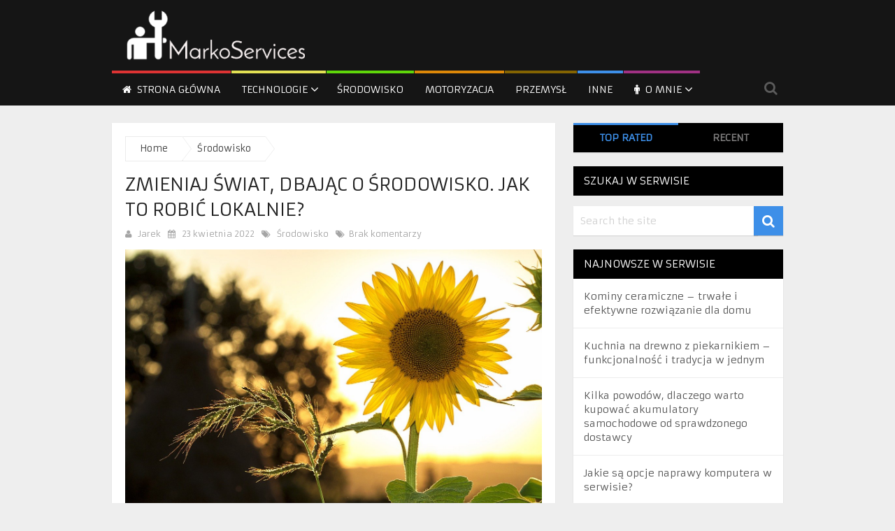

--- FILE ---
content_type: text/html; charset=UTF-8
request_url: https://markoservices.pl/zmieniaj-swiat-dbajac-o-srodowisko-jak-to-robic-lokalnie/
body_size: 17964
content:
<!DOCTYPE html>
<html class="no-js" lang="pl-PL">
<head>
	<meta name="google-site-verification" content="xYVm-An5XAM7pBl1SXPz1-tM9TOwmGnYPLxqGsucCTU" />
	<meta charset="UTF-8">
	<!-- Always force latest IE rendering engine (even in intranet) & Chrome Frame -->
	<!--[if IE ]>
	<meta http-equiv="X-UA-Compatible" content="IE=edge,chrome=1">
	<![endif]-->
	<link rel="profile" href="https://gmpg.org/xfn/11" />
				<meta name="viewport" content="width=device-width, initial-scale=1">
			<meta name="apple-mobile-web-app-capable" content="yes">
			<meta name="apple-mobile-web-app-status-bar-style" content="black">
				<link rel="pingback" href="https://markoservices.pl/xmlrpc.php" />
	<meta name='robots' content='index, follow, max-image-preview:large, max-snippet:-1, max-video-preview:-1' />
<script type="text/javascript">document.documentElement.className = document.documentElement.className.replace( /\bno-js\b/,'js' );</script>
	<!-- This site is optimized with the Yoast SEO plugin v26.8 - https://yoast.com/product/yoast-seo-wordpress/ -->
	<title>Zmieniaj świat, dbając o środowisko. Jak to robić lokalnie? | Technologia, motoryzacja... - okiem pasjonata</title>
	<link rel="canonical" href="https://markoservices.pl/zmieniaj-swiat-dbajac-o-srodowisko-jak-to-robic-lokalnie/" />
	<meta property="og:locale" content="pl_PL" />
	<meta property="og:type" content="article" />
	<meta property="og:title" content="Zmieniaj świat, dbając o środowisko. Jak to robić lokalnie? | Technologia, motoryzacja... - okiem pasjonata" />
	<meta property="og:description" content="W ostatnich latach coraz częściej słyszymy o konieczności wdrożenia rozwiązań, które zahamują zmiany klimatu. Zazwyczaj obejmują one systemowe rozwiązania dotyczące np. przemysłu, jednak, aby chronić klimat, niezbędne są również działania lokalne, obejmujące konkretne gminy czy miasta. W jaki sposób dbać o przyrodę w środowisku lokalnym? Aktywność samorządów lokalnych Dużą rolę w ochronie środowiska oraz adaptacji do zachodzących zmian klimatu odgrywają samorządy lokalne. Precyzyjne określenie potrzeb i kierunków działań jest bowiem możliwe dzięki znajomości lokalnych warunków przyrodniczych i infrastruktury, dzięki czemu stwarzane są możliwości do podejmowania prawidłowych rozwiązań. Wśród działań samorządowych, w których wiele jest obligatoryjnych dla władz lokalnych, możemy zaliczyć:" />
	<meta property="og:url" content="https://markoservices.pl/zmieniaj-swiat-dbajac-o-srodowisko-jak-to-robic-lokalnie/" />
	<meta property="og:site_name" content="Technologia, motoryzacja... - okiem pasjonata" />
	<meta property="article:published_time" content="2022-04-23T07:32:02+00:00" />
	<meta property="article:modified_time" content="2022-07-13T07:35:08+00:00" />
	<meta property="og:image" content="https://markoservices.pl/wp-content/uploads/2022/07/zmieniaj-swiat-dbajac-o-srodowisko-jak-to-robic-lokalnie.jpg" />
	<meta property="og:image:width" content="1280" />
	<meta property="og:image:height" content="853" />
	<meta property="og:image:type" content="image/jpeg" />
	<meta name="author" content="Jarek" />
	<meta name="twitter:card" content="summary_large_image" />
	<script type="application/ld+json" class="yoast-schema-graph">{"@context":"https://schema.org","@graph":[{"@type":"Article","@id":"https://markoservices.pl/zmieniaj-swiat-dbajac-o-srodowisko-jak-to-robic-lokalnie/#article","isPartOf":{"@id":"https://markoservices.pl/zmieniaj-swiat-dbajac-o-srodowisko-jak-to-robic-lokalnie/"},"author":{"name":"Jarek","@id":"https://markoservices.pl/#/schema/person/3e6412a5e0eb95279e6947663eac2c9e"},"headline":"Zmieniaj świat, dbając o środowisko. Jak to robić lokalnie?","datePublished":"2022-04-23T07:32:02+00:00","dateModified":"2022-07-13T07:35:08+00:00","mainEntityOfPage":{"@id":"https://markoservices.pl/zmieniaj-swiat-dbajac-o-srodowisko-jak-to-robic-lokalnie/"},"wordCount":984,"commentCount":0,"image":{"@id":"https://markoservices.pl/zmieniaj-swiat-dbajac-o-srodowisko-jak-to-robic-lokalnie/#primaryimage"},"thumbnailUrl":"https://markoservices.pl/wp-content/uploads/2022/07/zmieniaj-swiat-dbajac-o-srodowisko-jak-to-robic-lokalnie.jpg","articleSection":["Środowisko"],"inLanguage":"pl-PL","potentialAction":[{"@type":"CommentAction","name":"Comment","target":["https://markoservices.pl/zmieniaj-swiat-dbajac-o-srodowisko-jak-to-robic-lokalnie/#respond"]}]},{"@type":"WebPage","@id":"https://markoservices.pl/zmieniaj-swiat-dbajac-o-srodowisko-jak-to-robic-lokalnie/","url":"https://markoservices.pl/zmieniaj-swiat-dbajac-o-srodowisko-jak-to-robic-lokalnie/","name":"Zmieniaj świat, dbając o środowisko. Jak to robić lokalnie? | Technologia, motoryzacja... - okiem pasjonata","isPartOf":{"@id":"https://markoservices.pl/#website"},"primaryImageOfPage":{"@id":"https://markoservices.pl/zmieniaj-swiat-dbajac-o-srodowisko-jak-to-robic-lokalnie/#primaryimage"},"image":{"@id":"https://markoservices.pl/zmieniaj-swiat-dbajac-o-srodowisko-jak-to-robic-lokalnie/#primaryimage"},"thumbnailUrl":"https://markoservices.pl/wp-content/uploads/2022/07/zmieniaj-swiat-dbajac-o-srodowisko-jak-to-robic-lokalnie.jpg","datePublished":"2022-04-23T07:32:02+00:00","dateModified":"2022-07-13T07:35:08+00:00","author":{"@id":"https://markoservices.pl/#/schema/person/3e6412a5e0eb95279e6947663eac2c9e"},"breadcrumb":{"@id":"https://markoservices.pl/zmieniaj-swiat-dbajac-o-srodowisko-jak-to-robic-lokalnie/#breadcrumb"},"inLanguage":"pl-PL","potentialAction":[{"@type":"ReadAction","target":["https://markoservices.pl/zmieniaj-swiat-dbajac-o-srodowisko-jak-to-robic-lokalnie/"]}]},{"@type":"ImageObject","inLanguage":"pl-PL","@id":"https://markoservices.pl/zmieniaj-swiat-dbajac-o-srodowisko-jak-to-robic-lokalnie/#primaryimage","url":"https://markoservices.pl/wp-content/uploads/2022/07/zmieniaj-swiat-dbajac-o-srodowisko-jak-to-robic-lokalnie.jpg","contentUrl":"https://markoservices.pl/wp-content/uploads/2022/07/zmieniaj-swiat-dbajac-o-srodowisko-jak-to-robic-lokalnie.jpg","width":1280,"height":853,"caption":"dbanie o srodowisko"},{"@type":"BreadcrumbList","@id":"https://markoservices.pl/zmieniaj-swiat-dbajac-o-srodowisko-jak-to-robic-lokalnie/#breadcrumb","itemListElement":[{"@type":"ListItem","position":1,"name":"Strona główna","item":"https://markoservices.pl/"},{"@type":"ListItem","position":2,"name":"Zmieniaj świat, dbając o środowisko. Jak to robić lokalnie?"}]},{"@type":"WebSite","@id":"https://markoservices.pl/#website","url":"https://markoservices.pl/","name":"Technologia, motoryzacja... - okiem pasjonata","description":"Markoservices","potentialAction":[{"@type":"SearchAction","target":{"@type":"EntryPoint","urlTemplate":"https://markoservices.pl/?s={search_term_string}"},"query-input":{"@type":"PropertyValueSpecification","valueRequired":true,"valueName":"search_term_string"}}],"inLanguage":"pl-PL"},{"@type":"Person","@id":"https://markoservices.pl/#/schema/person/3e6412a5e0eb95279e6947663eac2c9e","name":"Jarek","image":{"@type":"ImageObject","inLanguage":"pl-PL","@id":"https://markoservices.pl/#/schema/person/image/","url":"https://secure.gravatar.com/avatar/1debe09f162dab96284ec3defe39994142d0996545a38df936b2a0b7cc830444?s=96&d=mm&r=g","contentUrl":"https://secure.gravatar.com/avatar/1debe09f162dab96284ec3defe39994142d0996545a38df936b2a0b7cc830444?s=96&d=mm&r=g","caption":"Jarek"},"description":"Pasjonat szeroko pojętej motoryzacji, techniki oraz informatyki. Z zamiłowania i powołania ekolog dbający o naturalne środowisko.","url":"https://markoservices.pl/author/jamaz/"}]}</script>
	<!-- / Yoast SEO plugin. -->


<link rel="alternate" type="application/rss+xml" title="Technologia, motoryzacja... - okiem pasjonata &raquo; Kanał z wpisami" href="https://markoservices.pl/feed/" />
<link rel="alternate" type="application/rss+xml" title="Technologia, motoryzacja... - okiem pasjonata &raquo; Kanał z komentarzami" href="https://markoservices.pl/comments/feed/" />
<link rel="alternate" type="application/rss+xml" title="Technologia, motoryzacja... - okiem pasjonata &raquo; Zmieniaj świat, dbając o środowisko. Jak to robić lokalnie? Kanał z komentarzami" href="https://markoservices.pl/zmieniaj-swiat-dbajac-o-srodowisko-jak-to-robic-lokalnie/feed/" />
<link rel="alternate" title="oEmbed (JSON)" type="application/json+oembed" href="https://markoservices.pl/wp-json/oembed/1.0/embed?url=https%3A%2F%2Fmarkoservices.pl%2Fzmieniaj-swiat-dbajac-o-srodowisko-jak-to-robic-lokalnie%2F" />
<link rel="alternate" title="oEmbed (XML)" type="text/xml+oembed" href="https://markoservices.pl/wp-json/oembed/1.0/embed?url=https%3A%2F%2Fmarkoservices.pl%2Fzmieniaj-swiat-dbajac-o-srodowisko-jak-to-robic-lokalnie%2F&#038;format=xml" />
		<!-- This site uses the Google Analytics by MonsterInsights plugin v9.11.1 - Using Analytics tracking - https://www.monsterinsights.com/ -->
		<!-- Note: MonsterInsights is not currently configured on this site. The site owner needs to authenticate with Google Analytics in the MonsterInsights settings panel. -->
					<!-- No tracking code set -->
				<!-- / Google Analytics by MonsterInsights -->
		<style id='wp-img-auto-sizes-contain-inline-css' type='text/css'>
img:is([sizes=auto i],[sizes^="auto," i]){contain-intrinsic-size:3000px 1500px}
/*# sourceURL=wp-img-auto-sizes-contain-inline-css */
</style>
<style id='wp-emoji-styles-inline-css' type='text/css'>

	img.wp-smiley, img.emoji {
		display: inline !important;
		border: none !important;
		box-shadow: none !important;
		height: 1em !important;
		width: 1em !important;
		margin: 0 0.07em !important;
		vertical-align: -0.1em !important;
		background: none !important;
		padding: 0 !important;
	}
/*# sourceURL=wp-emoji-styles-inline-css */
</style>
<style id='wp-block-library-inline-css' type='text/css'>
:root{--wp-block-synced-color:#7a00df;--wp-block-synced-color--rgb:122,0,223;--wp-bound-block-color:var(--wp-block-synced-color);--wp-editor-canvas-background:#ddd;--wp-admin-theme-color:#007cba;--wp-admin-theme-color--rgb:0,124,186;--wp-admin-theme-color-darker-10:#006ba1;--wp-admin-theme-color-darker-10--rgb:0,107,160.5;--wp-admin-theme-color-darker-20:#005a87;--wp-admin-theme-color-darker-20--rgb:0,90,135;--wp-admin-border-width-focus:2px}@media (min-resolution:192dpi){:root{--wp-admin-border-width-focus:1.5px}}.wp-element-button{cursor:pointer}:root .has-very-light-gray-background-color{background-color:#eee}:root .has-very-dark-gray-background-color{background-color:#313131}:root .has-very-light-gray-color{color:#eee}:root .has-very-dark-gray-color{color:#313131}:root .has-vivid-green-cyan-to-vivid-cyan-blue-gradient-background{background:linear-gradient(135deg,#00d084,#0693e3)}:root .has-purple-crush-gradient-background{background:linear-gradient(135deg,#34e2e4,#4721fb 50%,#ab1dfe)}:root .has-hazy-dawn-gradient-background{background:linear-gradient(135deg,#faaca8,#dad0ec)}:root .has-subdued-olive-gradient-background{background:linear-gradient(135deg,#fafae1,#67a671)}:root .has-atomic-cream-gradient-background{background:linear-gradient(135deg,#fdd79a,#004a59)}:root .has-nightshade-gradient-background{background:linear-gradient(135deg,#330968,#31cdcf)}:root .has-midnight-gradient-background{background:linear-gradient(135deg,#020381,#2874fc)}:root{--wp--preset--font-size--normal:16px;--wp--preset--font-size--huge:42px}.has-regular-font-size{font-size:1em}.has-larger-font-size{font-size:2.625em}.has-normal-font-size{font-size:var(--wp--preset--font-size--normal)}.has-huge-font-size{font-size:var(--wp--preset--font-size--huge)}.has-text-align-center{text-align:center}.has-text-align-left{text-align:left}.has-text-align-right{text-align:right}.has-fit-text{white-space:nowrap!important}#end-resizable-editor-section{display:none}.aligncenter{clear:both}.items-justified-left{justify-content:flex-start}.items-justified-center{justify-content:center}.items-justified-right{justify-content:flex-end}.items-justified-space-between{justify-content:space-between}.screen-reader-text{border:0;clip-path:inset(50%);height:1px;margin:-1px;overflow:hidden;padding:0;position:absolute;width:1px;word-wrap:normal!important}.screen-reader-text:focus{background-color:#ddd;clip-path:none;color:#444;display:block;font-size:1em;height:auto;left:5px;line-height:normal;padding:15px 23px 14px;text-decoration:none;top:5px;width:auto;z-index:100000}html :where(.has-border-color){border-style:solid}html :where([style*=border-top-color]){border-top-style:solid}html :where([style*=border-right-color]){border-right-style:solid}html :where([style*=border-bottom-color]){border-bottom-style:solid}html :where([style*=border-left-color]){border-left-style:solid}html :where([style*=border-width]){border-style:solid}html :where([style*=border-top-width]){border-top-style:solid}html :where([style*=border-right-width]){border-right-style:solid}html :where([style*=border-bottom-width]){border-bottom-style:solid}html :where([style*=border-left-width]){border-left-style:solid}html :where(img[class*=wp-image-]){height:auto;max-width:100%}:where(figure){margin:0 0 1em}html :where(.is-position-sticky){--wp-admin--admin-bar--position-offset:var(--wp-admin--admin-bar--height,0px)}@media screen and (max-width:600px){html :where(.is-position-sticky){--wp-admin--admin-bar--position-offset:0px}}

/*# sourceURL=wp-block-library-inline-css */
</style><style id='global-styles-inline-css' type='text/css'>
:root{--wp--preset--aspect-ratio--square: 1;--wp--preset--aspect-ratio--4-3: 4/3;--wp--preset--aspect-ratio--3-4: 3/4;--wp--preset--aspect-ratio--3-2: 3/2;--wp--preset--aspect-ratio--2-3: 2/3;--wp--preset--aspect-ratio--16-9: 16/9;--wp--preset--aspect-ratio--9-16: 9/16;--wp--preset--color--black: #000000;--wp--preset--color--cyan-bluish-gray: #abb8c3;--wp--preset--color--white: #ffffff;--wp--preset--color--pale-pink: #f78da7;--wp--preset--color--vivid-red: #cf2e2e;--wp--preset--color--luminous-vivid-orange: #ff6900;--wp--preset--color--luminous-vivid-amber: #fcb900;--wp--preset--color--light-green-cyan: #7bdcb5;--wp--preset--color--vivid-green-cyan: #00d084;--wp--preset--color--pale-cyan-blue: #8ed1fc;--wp--preset--color--vivid-cyan-blue: #0693e3;--wp--preset--color--vivid-purple: #9b51e0;--wp--preset--gradient--vivid-cyan-blue-to-vivid-purple: linear-gradient(135deg,rgb(6,147,227) 0%,rgb(155,81,224) 100%);--wp--preset--gradient--light-green-cyan-to-vivid-green-cyan: linear-gradient(135deg,rgb(122,220,180) 0%,rgb(0,208,130) 100%);--wp--preset--gradient--luminous-vivid-amber-to-luminous-vivid-orange: linear-gradient(135deg,rgb(252,185,0) 0%,rgb(255,105,0) 100%);--wp--preset--gradient--luminous-vivid-orange-to-vivid-red: linear-gradient(135deg,rgb(255,105,0) 0%,rgb(207,46,46) 100%);--wp--preset--gradient--very-light-gray-to-cyan-bluish-gray: linear-gradient(135deg,rgb(238,238,238) 0%,rgb(169,184,195) 100%);--wp--preset--gradient--cool-to-warm-spectrum: linear-gradient(135deg,rgb(74,234,220) 0%,rgb(151,120,209) 20%,rgb(207,42,186) 40%,rgb(238,44,130) 60%,rgb(251,105,98) 80%,rgb(254,248,76) 100%);--wp--preset--gradient--blush-light-purple: linear-gradient(135deg,rgb(255,206,236) 0%,rgb(152,150,240) 100%);--wp--preset--gradient--blush-bordeaux: linear-gradient(135deg,rgb(254,205,165) 0%,rgb(254,45,45) 50%,rgb(107,0,62) 100%);--wp--preset--gradient--luminous-dusk: linear-gradient(135deg,rgb(255,203,112) 0%,rgb(199,81,192) 50%,rgb(65,88,208) 100%);--wp--preset--gradient--pale-ocean: linear-gradient(135deg,rgb(255,245,203) 0%,rgb(182,227,212) 50%,rgb(51,167,181) 100%);--wp--preset--gradient--electric-grass: linear-gradient(135deg,rgb(202,248,128) 0%,rgb(113,206,126) 100%);--wp--preset--gradient--midnight: linear-gradient(135deg,rgb(2,3,129) 0%,rgb(40,116,252) 100%);--wp--preset--font-size--small: 13px;--wp--preset--font-size--medium: 20px;--wp--preset--font-size--large: 36px;--wp--preset--font-size--x-large: 42px;--wp--preset--spacing--20: 0.44rem;--wp--preset--spacing--30: 0.67rem;--wp--preset--spacing--40: 1rem;--wp--preset--spacing--50: 1.5rem;--wp--preset--spacing--60: 2.25rem;--wp--preset--spacing--70: 3.38rem;--wp--preset--spacing--80: 5.06rem;--wp--preset--shadow--natural: 6px 6px 9px rgba(0, 0, 0, 0.2);--wp--preset--shadow--deep: 12px 12px 50px rgba(0, 0, 0, 0.4);--wp--preset--shadow--sharp: 6px 6px 0px rgba(0, 0, 0, 0.2);--wp--preset--shadow--outlined: 6px 6px 0px -3px rgb(255, 255, 255), 6px 6px rgb(0, 0, 0);--wp--preset--shadow--crisp: 6px 6px 0px rgb(0, 0, 0);}:where(.is-layout-flex){gap: 0.5em;}:where(.is-layout-grid){gap: 0.5em;}body .is-layout-flex{display: flex;}.is-layout-flex{flex-wrap: wrap;align-items: center;}.is-layout-flex > :is(*, div){margin: 0;}body .is-layout-grid{display: grid;}.is-layout-grid > :is(*, div){margin: 0;}:where(.wp-block-columns.is-layout-flex){gap: 2em;}:where(.wp-block-columns.is-layout-grid){gap: 2em;}:where(.wp-block-post-template.is-layout-flex){gap: 1.25em;}:where(.wp-block-post-template.is-layout-grid){gap: 1.25em;}.has-black-color{color: var(--wp--preset--color--black) !important;}.has-cyan-bluish-gray-color{color: var(--wp--preset--color--cyan-bluish-gray) !important;}.has-white-color{color: var(--wp--preset--color--white) !important;}.has-pale-pink-color{color: var(--wp--preset--color--pale-pink) !important;}.has-vivid-red-color{color: var(--wp--preset--color--vivid-red) !important;}.has-luminous-vivid-orange-color{color: var(--wp--preset--color--luminous-vivid-orange) !important;}.has-luminous-vivid-amber-color{color: var(--wp--preset--color--luminous-vivid-amber) !important;}.has-light-green-cyan-color{color: var(--wp--preset--color--light-green-cyan) !important;}.has-vivid-green-cyan-color{color: var(--wp--preset--color--vivid-green-cyan) !important;}.has-pale-cyan-blue-color{color: var(--wp--preset--color--pale-cyan-blue) !important;}.has-vivid-cyan-blue-color{color: var(--wp--preset--color--vivid-cyan-blue) !important;}.has-vivid-purple-color{color: var(--wp--preset--color--vivid-purple) !important;}.has-black-background-color{background-color: var(--wp--preset--color--black) !important;}.has-cyan-bluish-gray-background-color{background-color: var(--wp--preset--color--cyan-bluish-gray) !important;}.has-white-background-color{background-color: var(--wp--preset--color--white) !important;}.has-pale-pink-background-color{background-color: var(--wp--preset--color--pale-pink) !important;}.has-vivid-red-background-color{background-color: var(--wp--preset--color--vivid-red) !important;}.has-luminous-vivid-orange-background-color{background-color: var(--wp--preset--color--luminous-vivid-orange) !important;}.has-luminous-vivid-amber-background-color{background-color: var(--wp--preset--color--luminous-vivid-amber) !important;}.has-light-green-cyan-background-color{background-color: var(--wp--preset--color--light-green-cyan) !important;}.has-vivid-green-cyan-background-color{background-color: var(--wp--preset--color--vivid-green-cyan) !important;}.has-pale-cyan-blue-background-color{background-color: var(--wp--preset--color--pale-cyan-blue) !important;}.has-vivid-cyan-blue-background-color{background-color: var(--wp--preset--color--vivid-cyan-blue) !important;}.has-vivid-purple-background-color{background-color: var(--wp--preset--color--vivid-purple) !important;}.has-black-border-color{border-color: var(--wp--preset--color--black) !important;}.has-cyan-bluish-gray-border-color{border-color: var(--wp--preset--color--cyan-bluish-gray) !important;}.has-white-border-color{border-color: var(--wp--preset--color--white) !important;}.has-pale-pink-border-color{border-color: var(--wp--preset--color--pale-pink) !important;}.has-vivid-red-border-color{border-color: var(--wp--preset--color--vivid-red) !important;}.has-luminous-vivid-orange-border-color{border-color: var(--wp--preset--color--luminous-vivid-orange) !important;}.has-luminous-vivid-amber-border-color{border-color: var(--wp--preset--color--luminous-vivid-amber) !important;}.has-light-green-cyan-border-color{border-color: var(--wp--preset--color--light-green-cyan) !important;}.has-vivid-green-cyan-border-color{border-color: var(--wp--preset--color--vivid-green-cyan) !important;}.has-pale-cyan-blue-border-color{border-color: var(--wp--preset--color--pale-cyan-blue) !important;}.has-vivid-cyan-blue-border-color{border-color: var(--wp--preset--color--vivid-cyan-blue) !important;}.has-vivid-purple-border-color{border-color: var(--wp--preset--color--vivid-purple) !important;}.has-vivid-cyan-blue-to-vivid-purple-gradient-background{background: var(--wp--preset--gradient--vivid-cyan-blue-to-vivid-purple) !important;}.has-light-green-cyan-to-vivid-green-cyan-gradient-background{background: var(--wp--preset--gradient--light-green-cyan-to-vivid-green-cyan) !important;}.has-luminous-vivid-amber-to-luminous-vivid-orange-gradient-background{background: var(--wp--preset--gradient--luminous-vivid-amber-to-luminous-vivid-orange) !important;}.has-luminous-vivid-orange-to-vivid-red-gradient-background{background: var(--wp--preset--gradient--luminous-vivid-orange-to-vivid-red) !important;}.has-very-light-gray-to-cyan-bluish-gray-gradient-background{background: var(--wp--preset--gradient--very-light-gray-to-cyan-bluish-gray) !important;}.has-cool-to-warm-spectrum-gradient-background{background: var(--wp--preset--gradient--cool-to-warm-spectrum) !important;}.has-blush-light-purple-gradient-background{background: var(--wp--preset--gradient--blush-light-purple) !important;}.has-blush-bordeaux-gradient-background{background: var(--wp--preset--gradient--blush-bordeaux) !important;}.has-luminous-dusk-gradient-background{background: var(--wp--preset--gradient--luminous-dusk) !important;}.has-pale-ocean-gradient-background{background: var(--wp--preset--gradient--pale-ocean) !important;}.has-electric-grass-gradient-background{background: var(--wp--preset--gradient--electric-grass) !important;}.has-midnight-gradient-background{background: var(--wp--preset--gradient--midnight) !important;}.has-small-font-size{font-size: var(--wp--preset--font-size--small) !important;}.has-medium-font-size{font-size: var(--wp--preset--font-size--medium) !important;}.has-large-font-size{font-size: var(--wp--preset--font-size--large) !important;}.has-x-large-font-size{font-size: var(--wp--preset--font-size--x-large) !important;}
/*# sourceURL=global-styles-inline-css */
</style>

<style id='classic-theme-styles-inline-css' type='text/css'>
/*! This file is auto-generated */
.wp-block-button__link{color:#fff;background-color:#32373c;border-radius:9999px;box-shadow:none;text-decoration:none;padding:calc(.667em + 2px) calc(1.333em + 2px);font-size:1.125em}.wp-block-file__button{background:#32373c;color:#fff;text-decoration:none}
/*# sourceURL=/wp-includes/css/classic-themes.min.css */
</style>
<link rel='stylesheet' id='cptch_stylesheet-css' href='https://markoservices.pl/wp-content/plugins/captcha/css/front_end_style.css?ver=4.4.5' type='text/css' media='all' />
<link rel='stylesheet' id='dashicons-css' href='https://markoservices.pl/wp-includes/css/dashicons.min.css?ver=6.9' type='text/css' media='all' />
<link rel='stylesheet' id='cptch_desktop_style-css' href='https://markoservices.pl/wp-content/plugins/captcha/css/desktop_style.css?ver=4.4.5' type='text/css' media='all' />
<link rel='stylesheet' id='wp_review-style-css' href='https://markoservices.pl/wp-content/plugins/wp-review/public/css/wp-review.css?ver=5.3.5' type='text/css' media='all' />
<link rel='stylesheet' id='magxp-stylesheet-css' href='https://markoservices.pl/wp-content/themes/mts_magxp/style.css?ver=6.9' type='text/css' media='all' />
<style id='magxp-stylesheet-inline-css' type='text/css'>

		body {background-color:#eeeeee;background-image:url(https://markoservices.pl/wp-content/themes/mts_magxp/images/nobg.png);}
		#site-header, .navigation ul ul li, .sticky-nav, .navigation.mobile-menu-wrapper {background: #151515}
		.footerTop{background-color:#0E0E0E;background-image:url(https://markoservices.pl/wp-content/themes/mts_magxp/images/nobg.png);}
		.footerBottom{background-color:#151515;background-image:url(https://markoservices.pl/wp-content/themes/mts_magxp/images/nobg.png);}
		.copyrights { background: #151515}
		.sidebar .widget h3 { background: #000000}
		.pace .pace-progress, #mobile-menu-wrapper ul li a:hover, .ball-pulse > div { background: #3d8fe8; }
		.postauthor h5, .single_post a, .textwidget a, .pnavigation2 a, .sidebar.c-4-12 a:hover, .copyrights a:hover, #site-footer .widget a:hover, .sidebar.c-4-12 a:hover, .related-posts a:hover, .reply a, .title a:hover, .post-info a:hover, #tabber .inside li a:hover, .readMore a, .fn a, a, a:hover, .footer-widgets h3, .widget .wp_review_tab_widget_content .tab_title.selected a, .widget .wpt_widget_content .tab_title.selected a, .latestPost .title a:hover, .navigation ul li a:hover, .mts-cart span a:hover, .slide-caption h2 a:hover, .slide-caption .post-info a:hover, #copyright-note a:hover, .single_post-img header .post-info a:hover, .search-top .ajax-search-results-container a:hover, .search-top .ajax-search-results-container a:hover, .featured-category-title a:hover, .widget .widget-slider .owl-item:hover .slide-caption h2, #site-footer .widget .widget-slider .owl-item:hover .slide-caption h2 { color:#3d8fe8; }
		a#pull, thead, #commentform input#submit, .contact-form input[type='submit'], #move-to-top:hover, #searchform .fa-search, .pagination a:hover, #tabber ul.tabs li a.selected, .tagcloud a, .navigation ul .sfHover a, .woocommerce a.button, .woocommerce-page a.button, .woocommerce button.button, .woocommerce-page button.button, .woocommerce input.button, .woocommerce-page input.button, .woocommerce #respond input#submit, .woocommerce-page #respond input#submit, .woocommerce #content input.button, .woocommerce-page #content input.button, .woocommerce .bypostauthor:after, #searchsubmit, .woocommerce nav.woocommerce-pagination ul li span.current, .woocommerce-page nav.woocommerce-pagination ul li span.current, .woocommerce #content nav.woocommerce-pagination ul li span.current, .woocommerce-page #content nav.woocommerce-pagination ul li span.current, .woocommerce nav.woocommerce-pagination ul li a:hover, .woocommerce-page nav.woocommerce-pagination ul li a:hover, .woocommerce #content nav.woocommerce-pagination ul li a:hover, .woocommerce-page #content nav.woocommerce-pagination ul li a:hover, .woocommerce nav.woocommerce-pagination ul li a:focus, .woocommerce-page nav.woocommerce-pagination ul li a:focus, .woocommerce #content nav.woocommerce-pagination ul li a:focus, .woocommerce-page #content nav.woocommerce-pagination ul li a:focus, .f-widget .social-profile-icons ul li a:hover, .widget .wp_review_tab_widget_content .tab_title.selected a:before, .widget .wpt_widget_content .tab_title.selected a:before, .widget .bar, .latestPost .inner-categories, #header .fa-search:hover, .currenttext, .page-numbers.current, .single .pagination a:hover .currenttext, #load-posts a, .single .pagination-single li a:hover, #header .fa-search.active, .latestPost-review-wrapper, .widget .wpt_widget_content #tags-tab-content ul li a, .woocommerce #content input.button.alt, .woocommerce #respond input#submit.alt, .woocommerce-page #content input.button.alt, .woocommerce-page #respond input#submit.alt, .widget_product_search input[type='submit'], .woocommerce-account .woocommerce-MyAccount-navigation li.is-active, .woocommerce #content input.button.alt, .woocommerce #respond input#submit.alt, .woocommerce a.button.alt, .woocommerce button.button.alt, .woocommerce input.button.alt, .woocommerce-page #content input.button.alt, .woocommerce-page #respond input#submit.alt, .woocommerce-page a.button.alt, .woocommerce-page button.button.alt, .woocommerce-page input.button.alt, .woocommerce-product-search button[type='submit'], .woocommerce .woocommerce-widget-layered-nav-dropdown__submit { background-color:#3d8fe8; color: #fff!important; }
		#header ul.sub-menu, .search-top .hideinput, #featured-thumbnail, .search-top #s, .search-top .ajax-search-results-container, #author:focus, #email:focus, #url:focus, #comment:focus {
		border-color: #3d8fe8; }
		.woocommerce .widget_price_filter .ui-slider .ui-slider-range { background-color:#3d8fe8!important; }
		.post-image{ border-color:#3d8fe8; }
		.secondary-navigation a{ border-top-color:#3d8fe8; }
		.breadcrumb a:hover{ color:#3d8fe8!important; }
		
		.shareit { top: 277px; left: auto; margin: 0 0 0 -130px; width: 90px; position: fixed; padding: 5px; border:none; border-right: 0; background: #fff; -moz-box-shadow: 0 1px 1px 0 rgba(0,0,0,0.1); -webkit-box-shadow: 0 1px 1px 0 rgba(0,0,0,0.1); box-shadow: 0 1px 1px 0 rgba(0,0,0,0.1); } .share-item {margin: 2px;} .ss-full-width .shareit { margin: 0 0 0 -140px; } .modern-share-item:last-child { margin-bottom: 0 }
		
		.bypostauthor {padding: 3%!important; background: #EEE; width: 94%!important;} .bypostauthor:after { content: "Author"; position: absolute; right: 0; top: 0; padding: 1px 10px; background: #818181; color: #FFF; }
		
		
		
			
/*# sourceURL=magxp-stylesheet-inline-css */
</style>
<link rel='stylesheet' id='owl-carousel-css' href='https://markoservices.pl/wp-content/themes/mts_magxp/css/owl.carousel.css' type='text/css' media='all' />
<link rel='stylesheet' id='fontawesome-css' href='https://markoservices.pl/wp-content/themes/mts_magxp/css/font-awesome.min.css?ver=6.9' type='text/css' media='all' />
<link rel='stylesheet' id='responsive-css' href='https://markoservices.pl/wp-content/themes/mts_magxp/css/responsive.css?ver=6.9' type='text/css' media='all' />
<script type="text/javascript" src="https://markoservices.pl/wp-includes/js/jquery/jquery.min.js?ver=3.7.1" id="jquery-core-js"></script>
<script type="text/javascript" src="https://markoservices.pl/wp-includes/js/jquery/jquery-migrate.min.js?ver=3.4.1" id="jquery-migrate-js"></script>
<link rel="https://api.w.org/" href="https://markoservices.pl/wp-json/" /><link rel="alternate" title="JSON" type="application/json" href="https://markoservices.pl/wp-json/wp/v2/posts/3590" /><link rel="EditURI" type="application/rsd+xml" title="RSD" href="https://markoservices.pl/xmlrpc.php?rsd" />
<meta name="generator" content="WordPress 6.9" />
<link rel='shortlink' href='https://markoservices.pl/?p=3590' />
<link href="//fonts.googleapis.com/css?family=Armata:normal&amp;subset=latin&display=swap" rel="stylesheet" type="text/css">
<style type="text/css">
#header h1 a, #header h2 a { font-family: 'Armata'; font-weight: normal; font-size: 24px; color: #fff; }
body { font-family: 'Armata'; font-weight: normal; font-size: 14px; color: #444444; }
.menu li, .menu li a { font-family: 'Armata'; font-weight: normal; font-size: 14px; color: #FFFFFF; }
.latestPost .title a { font-family: 'Armata'; font-weight: normal; font-size: 15px; color: #565656; }
.single-title { font-family: 'Armata'; font-weight: normal; font-size: 26px; color: #222222; }
#sidebars .widget { font-family: 'Armata'; font-weight: normal; font-size: 14px; color: #444444; }
.sidebar.c-4-12 a { font-family: 'Armata'; font-weight: normal; font-size: 14px; color: #565656; }
.footer-widgets h3 { font-family: 'Armata'; font-weight: normal; font-size: 20px; color: #3D8FE8; }
.f-widget a, footer .wpt_widget_content a, footer .wp_review_tab_widget_content a, footer .wpt_tab_widget_content a { font-family: 'Armata'; font-weight: normal; font-size: 14px; color: #7E7D7D; }
.footer-widgets, .f-widget .top-posts .comment_num, footer .meta, footer .twitter_time, footer .widget .wpt_widget_content .wpt-postmeta, footer .widget .wpt_comment_content, footer .widget .wpt_excerpt, footer .wp_review_tab_widget_content .wp-review-tab-postmeta { font-family: 'Armata'; font-weight: normal; font-size: 14px; color: #555555; }
.bottom-footer-widgets.footer-widgets h3 { font-family: 'Armata'; font-weight: normal; font-size: 20px; color: #3D8FE8; }
.bottom-footer-widgets .f-widget a, footer .bottom-footer-widgets .wpt_widget_content a, footer .bottom-footer-widgets .wp_review_tab_widget_content a, footer .bottom-footer-widgets .wpt_tab_widget_content a { font-family: 'Armata'; font-weight: normal; font-size: 14px; color: #7E7D7D; }
.bottom-footer-widgets.footer-widgets, .bottom-footer-widgets .f-widget .top-posts .comment_num, footer .bottom-footer-widgets .meta, footer .bottom-footer-widgets .twitter_time, footer .bottom-footer-widgets .widget .wpt_widget_content .wpt-postmeta, footer .bottom-footer-widgets .widget .wpt_comment_content, footer .bottom-footer-widgets .widget .wpt_excerpt, footer .bottom-footer-widgets .wp_review_tab_widget_content .wp-review-tab-postmeta { font-family: 'Armata'; font-weight: normal; font-size: 14px; color: #555555; }
#copyright-note, #copyright-note a { font-family: 'Armata'; font-weight: normal; font-size: 14px; color: #7e7d7d; }
h1 { font-family: 'Armata'; font-weight: normal; font-size: 28px; color: #222222; }
h2 { font-family: 'Armata'; font-weight: normal; font-size: 24px; color: #222222; }
h3 { font-family: 'Armata'; font-weight: normal; font-size: 22px; color: #222222; }
h4 { font-family: 'Armata'; font-weight: normal; font-size: 20px; color: #222222; }
h5 { font-family: 'Armata'; font-weight: normal; font-size: 18px; color: #222222; }
h6 { font-family: 'Armata'; font-weight: normal; font-size: 16px; color: #222222; }
</style>
<style type="text/css">.recentcomments a{display:inline !important;padding:0 !important;margin:0 !important;}</style><link rel='stylesheet' id='wpt_widget-css' href='https://markoservices.pl/wp-content/plugins/wp-tab-widget/css/wp-tab-widget.css?ver=6.9' type='text/css' media='all' />
</head>
<body data-rsssl=1 id="blog" class="wp-singular post-template-default single single-post postid-3590 single-format-standard wp-theme-mts_magxp main">
	<header id="site-header" role="banner" itemscope itemtype="http://schema.org/WPHeader">
					<div class="container">
				<div id="header">
					<div class="logo-wrap">
														<h2 id="logo" class="image-logo" itemprop="headline">
									<a href="https://markoservices.pl"><img src="https://markoservices.pl/wp-content/uploads/2015/03/MarkoServices-logo-1-300x93.png" alt="Technologia, motoryzacja... - okiem pasjonata"></a>
								</h2><!-- END #logo -->
													</div>
											<div id="secondary-navigation" class="secondary-navigation" role="navigation" itemscope itemtype="http://schema.org/SiteNavigationElement">
							<a href="#" id="pull" class="toggle-mobile-menu">Menu</a>
															<nav class="navigation clearfix mobile-menu-wrapper">
																			<ul id="menu-menu-1" class="menu clearfix"><li id="menu-item-5" class="menu-item menu-item-type-custom menu-item-object-custom menu-item-home"><a href="https://markoservices.pl/"> <style>#menu-item-5 a, .menu-item-5-megamenu, #menu-item-5 .sub-menu { border-color: #dd3333 !important; } 
	#menu-item-5 a:hover, #wpmm-megamenu.menu-item-5-megamenu a:hover, #wpmm-megamenu.menu-item-5-megamenu .wpmm-posts .wpmm-entry-title a:hover { color: #dd3333 !important; }</style><i class="fa fa-home"></i> Strona główna</a></li>
<li id="menu-item-59" class="menu-item menu-item-type-taxonomy menu-item-object-category menu-item-has-children"><a href="https://markoservices.pl/category/technologie/"> <style>#menu-item-59 a, .menu-item-59-megamenu, #menu-item-59 .sub-menu { border-color: #e2e053 !important; } 
	#menu-item-59 a:hover, #wpmm-megamenu.menu-item-59-megamenu a:hover, #wpmm-megamenu.menu-item-59-megamenu .wpmm-posts .wpmm-entry-title a:hover { color: #e2e053 !important; }</style>Technologie</a>
<ul class="sub-menu">
	<li id="menu-item-61" class="menu-item menu-item-type-taxonomy menu-item-object-category"><a href="https://markoservices.pl/category/it/"> <style>#menu-item-61 a, .menu-item-61-megamenu, #menu-item-61 .sub-menu { border-color: #00d6c0 !important; } 
	#menu-item-61 a:hover, #wpmm-megamenu.menu-item-61-megamenu a:hover, #wpmm-megamenu.menu-item-61-megamenu .wpmm-posts .wpmm-entry-title a:hover { color: #00d6c0 !important; }</style>IT</a></li>
</ul>
</li>
<li id="menu-item-60" class="menu-item menu-item-type-taxonomy menu-item-object-category current-post-ancestor current-menu-parent current-post-parent"><a href="https://markoservices.pl/category/srodowisko/"> <style>#menu-item-60 a, .menu-item-60-megamenu, #menu-item-60 .sub-menu { border-color: #5fd60a !important; } 
	#menu-item-60 a:hover, #wpmm-megamenu.menu-item-60-megamenu a:hover, #wpmm-megamenu.menu-item-60-megamenu .wpmm-posts .wpmm-entry-title a:hover { color: #5fd60a !important; }</style>Środowisko</a></li>
<li id="menu-item-62" class="menu-item menu-item-type-taxonomy menu-item-object-category"><a href="https://markoservices.pl/category/motoryzacja/"> <style>#menu-item-62 a, .menu-item-62-megamenu, #menu-item-62 .sub-menu { border-color: #dd8808 !important; } 
	#menu-item-62 a:hover, #wpmm-megamenu.menu-item-62-megamenu a:hover, #wpmm-megamenu.menu-item-62-megamenu .wpmm-posts .wpmm-entry-title a:hover { color: #dd8808 !important; }</style>Motoryzacja</a></li>
<li id="menu-item-109" class="menu-item menu-item-type-taxonomy menu-item-object-category"><a href="https://markoservices.pl/category/przemysl/"> <style>#menu-item-109 a, .menu-item-109-megamenu, #menu-item-109 .sub-menu { border-color: #846402 !important; } 
	#menu-item-109 a:hover, #wpmm-megamenu.menu-item-109-megamenu a:hover, #wpmm-megamenu.menu-item-109-megamenu .wpmm-posts .wpmm-entry-title a:hover { color: #846402 !important; }</style>Przemysł</a></li>
<li id="menu-item-256" class="menu-item menu-item-type-taxonomy menu-item-object-category"><a href="https://markoservices.pl/category/inne/"> <style>#menu-item-256 a, .menu-item-256-megamenu, #menu-item-256 .sub-menu { border-color:  !important; } 
	#menu-item-256 a:hover, #wpmm-megamenu.menu-item-256-megamenu a:hover, #wpmm-megamenu.menu-item-256-megamenu .wpmm-posts .wpmm-entry-title a:hover { color:  !important; }</style>Inne</a></li>
<li id="menu-item-6" class="menu-item menu-item-type-post_type menu-item-object-page menu-item-has-children"><a href="https://markoservices.pl/o-mnie/"> <style>#menu-item-6 a, .menu-item-6-megamenu, #menu-item-6 .sub-menu { border-color: #a03183 !important; } 
	#menu-item-6 a:hover, #wpmm-megamenu.menu-item-6-megamenu a:hover, #wpmm-megamenu.menu-item-6-megamenu .wpmm-posts .wpmm-entry-title a:hover { color: #a03183 !important; }</style><i class="fa fa-male"></i> O mnie</a>
<ul class="sub-menu">
	<li id="menu-item-10" class="menu-item menu-item-type-post_type menu-item-object-page"><a href="https://markoservices.pl/kontakt/"> <style>#menu-item-10 a, .menu-item-10-megamenu, #menu-item-10 .sub-menu { border-color: #1e73be !important; } 
	#menu-item-10 a:hover, #wpmm-megamenu.menu-item-10-megamenu a:hover, #wpmm-megamenu.menu-item-10-megamenu .wpmm-posts .wpmm-entry-title a:hover { color: #1e73be !important; }</style><i class="fa fa-envelope"></i> Kontakt</a></li>
</ul>
</li>
</ul>																	</nav>
													</div>
												<form class="search-top search-form" action="https://markoservices.pl" method="get">
							<input class="hideinput" name="s" id="s" type="search" placeholder="Search the Site..." autocomplete="off" x-webkit-speech="x-webkit-speech" /><a href="#" class="fa fa-search"></a>
						</form>
															</div><!-- #header-->
			</div><!--.container-->
				</header>
	<div class="main-container">
		<div id="page" class="single clearfix">
						<article class="article">
				<div id="content_box" >
											<div id="post-3590" class="g post post-3590 type-post status-publish format-standard has-post-thumbnail hentry category-srodowisko has_thumb">
							<div class="single_post">
	<div class="breadcrumb" itemscope itemtype="https://schema.org/BreadcrumbList"><div itemprop="itemListElement" itemscope
	      itemtype="https://schema.org/ListItem" class="root"><a href="https://markoservices.pl" itemprop="item"><span itemprop="name">Home</span><meta itemprop="position" content="1" /></a><span class="arrow"></span></div><div itemprop="itemListElement" itemscope
				      itemtype="https://schema.org/ListItem"><a href="https://markoservices.pl/category/srodowisko/" itemprop="item"><span itemprop="name">Środowisko</span><meta itemprop="position" content="2" /></a><span class="arrow"></span></div></div>	<header>
		<h1 class="title single-title entry-title">Zmieniaj świat, dbając o środowisko. Jak to robić lokalnie?</h1>
					<div class="post-info">
								<span class="theauthor">
					<i class="fa fa-user"></i>&nbsp;					<span><a href="https://markoservices.pl/author/jamaz/" title="Wpisy od Jarek" rel="author">Jarek</a></span>
				</span>
								<span class="thetime updated">
					<i class="fa fa-calendar"></i>&nbsp;					<span>23 kwietnia 2022</span>
				</span>
								<span class="thecategory">
					<i class="fa fa-tags"></i>&nbsp;					<a href="https://markoservices.pl/category/srodowisko/" title="View all posts in Środowisko">Środowisko</a></span>
								<span class="thecomment"><a href="https://markoservices.pl/zmieniaj-swiat-dbajac-o-srodowisko-jak-to-robic-lokalnie/#respond" itemprop="interactionCount">
				<i class="fa fa-tags"></i>&nbsp;Brak komentarzy				</a></span>
							</div>
				</header><!--.headline_area-->
	<div class="post-single-content box mark-links entry-content">
				<div class="thecontent">
			<p><a href="https://markoservices.pl/wp-content/uploads/2022/07/zmieniaj-swiat-dbajac-o-srodowisko-jak-to-robic-lokalnie.jpg"><img fetchpriority="high" decoding="async" class="aligncenter wp-image-3593 size-full" src="https://markoservices.pl/wp-content/uploads/2022/07/zmieniaj-swiat-dbajac-o-srodowisko-jak-to-robic-lokalnie.jpg" alt="dbanie o srodowisko" width="1280" height="853" srcset="https://markoservices.pl/wp-content/uploads/2022/07/zmieniaj-swiat-dbajac-o-srodowisko-jak-to-robic-lokalnie.jpg 1280w, https://markoservices.pl/wp-content/uploads/2022/07/zmieniaj-swiat-dbajac-o-srodowisko-jak-to-robic-lokalnie-300x200.jpg 300w, https://markoservices.pl/wp-content/uploads/2022/07/zmieniaj-swiat-dbajac-o-srodowisko-jak-to-robic-lokalnie-1024x682.jpg 1024w, https://markoservices.pl/wp-content/uploads/2022/07/zmieniaj-swiat-dbajac-o-srodowisko-jak-to-robic-lokalnie-768x512.jpg 768w" sizes="(max-width: 1280px) 100vw, 1280px" /></a></p>
<p style="text-align: justify;"><strong>W ostatnich latach coraz częściej słyszymy o konieczności wdrożenia rozwiązań, które zahamują zmiany klimatu. Zazwyczaj obejmują one systemowe rozwiązania dotyczące np. przemysłu, jednak, aby chronić klimat, niezbędne są również działania lokalne, obejmujące konkretne gminy czy miasta. W jaki sposób dbać o przyrodę w środowisku lokalnym?</strong><span id="more-3590"></span></p>
<h2 style="text-align: left;"><strong>Aktywność samorządów lokalnych</strong></h2>
<p style="text-align: justify;">Dużą rolę w ochronie środowiska oraz adaptacji do zachodzących zmian klimatu odgrywają samorządy lokalne. Precyzyjne określenie potrzeb i kierunków działań jest bowiem możliwe dzięki znajomości lokalnych warunków przyrodniczych i infrastruktury, dzięki czemu stwarzane są możliwości do podejmowania prawidłowych rozwiązań. Wśród działań samorządowych, w których wiele jest obligatoryjnych dla władz lokalnych, możemy zaliczyć:</p>
<ol style="text-align: justify;">
<li>Budowę, urządzeń do odzysku lub unieszkodliwiania odpadów komunalnych.</li>
<li>Uruchomienie punktów selektywnej zbiórki odpadów.</li>
<li>Uchwalenie gminnych dokumentów dotyczących ochrony środowiska i egzekwowanie ich respektowania przez osoby fizyczne, firmy i instytucje.</li>
<li>Tworzenie użytków zielonych i ich pielęgnacja.</li>
<li>Wykorzystanie odnawialnych źródeł energii, prowadzenie retencji wodnej oraz zachęcanie mieszkańców do wdrażania tych rozwiązań we własnych gospodarstwach domowych.</li>
<li>Uchwalenie budżetu na działalność proekologiczną.</li>
<li>Edukowanie mieszkańców nt. konieczności ochrony klimatu.</li>
</ol>
<h2 style="text-align: left;"><strong>Lokalne działania na rzecz ochrony klimatu</strong></h2>
<p style="text-align: justify;">Jednak działania lokalne na rzecz ochrony środowiska to nie tylko kwestie związane z rozwiązaniami wdrażanymi przed samorządy. Bardzo ważne jest również podejmowanie inicjatyw oddolnych przez obywateli, którzy zaproponują, a następnie wdrożą je u swoich sąsiadów zamieszkujących np. tę samą ulicę. Wśród kroków, które można podjąć w tym celu, należy wymienić m.in.:</p>
<ol style="text-align: justify;">
<li><strong>Zainicjowanie i realizacja inspirujących spotkań dla lokalnej społeczności</strong> z osobami, które na co dzień propagują postawy przyczyniające się do ochrony klimatu. Mogą być to zarówno osoby znane i popularne, które zgodzą się na przyjazd do danego ośrodka, jak i np. działacze samorządowi, którzy opowiedzą mieszkańcom o swojej pracy, podejmowanych krokach i zachęcą do włączania się w dane inicjatywy.</li>
<li><strong>Podejmowanie dyskusji i wdrażanie w życie pomysłów przyczyniających się do ochrony klimatu</strong> – w wielu miastach regularnie odbywają się spotkania np. wspólnot mieszkaniowych, podczas których poruszane są ważne wątki dla lokalnych mieszkańców. Ważnym punktem tych spotkań może być np. dyskusja nt. dbania o środowisko i klimat w obrębie wspólnoty.</li>
</ol>
<p style="text-align: justify;">Warto zaznaczyć, że osoby, które swoimi działaniami inspirują innych do ochrony klimatu i środowiska są doceniane również przez Ministerstwo Klimatu i Środowiska. W ubiegłym roku odbyła się pierwsza odsłona konkursu „Klimatyczny Człowiek Roku”, w której nagradzano i doceniano prospołeczne zaangażowanie we wdrażanie ekologicznych inicjatyw. Laureaci nie tylko samodzielnie przyczyniają się do ochrony środowiska naturalnego, ale również zachęcają do aktywności bliższe i dalsze otoczenie.</p>
<h2 style="text-align: left;"><strong>Jak jeszcze lokalnie mogę chronić środowisko?</strong></h2>
<p style="text-align: justify;">Inspirowanie lokalnych społeczności i wdrażanie pomysłów na ochronę to wciąż nie wszystko. Zmiany powinniśmy zacząć od samych siebie, aby stać się zarówno dla naszych rodzin, przyjaciół, jak i sąsiadów przykładem przeniesienia teorii do praktyki. Co możemy zrobić dla klimatu w naszych domach lub miejscach pracy?</p>
<ol style="text-align: justify;">
<li><strong>Rozmawiajmy w gronie najbliższych o konieczności i sposobach ochrony klimatu</strong>. Warto przede wszystkim uświadamiać najmłodszych o roli indywidualnych działań na rzecz ochrony klimatu. Naukę najlepiej wspierać praktyką – np. podczas mycia zębów pokażmy dzieciom, że w trakcie szczotkowania, kran powinien być zakręcony lub gdy wychodzisz z pomieszczenia, informuj swoje pociechy o konieczności wyłączenia światła czy telewizora.</li>
<li>Jeżeli jesteś nauczycielem, <strong>zachęcaj swoich podopiecznych do proekologicznej aktywności</strong>. Uczniowie mogą m.in. włączyć się w coroczną akcję „Sprzątanie świata”. W przypadku szkół podstawowych warto skorzystać również z pakietów edukacyjnych przygotowanych przez Ministerstwo Klimatu i Środowiska, które wzbogacą i uatrakcyjnią lekcje związane z ochroną środowiska. Pakiety można znaleźć na stronie www – LINK.</li>
<li><strong>Segreguj odpady i zachęcaj do tego domowników</strong> – warto w kuchni wygospodarować miejsce na pojemniki, które ułatwią nam podział odpadów na: metale, papier, bio i zmieszane. Warto również zapoznać się z regułami dotyczącymi poszczególnych pojemników, tak, aby być przygotowanym na ewentualne pytania np. naszych dzieci. Wszystkie reguły można odnaleźć na stronie internetowej www.naszesmieci.pl.</li>
<li><strong>Rozsądnie planuj i dokonuj zakupów </strong>– racjonalne zakupy, choć na pierwszy rzut oka trudno utożsamiać je z dbaniem o klimat, również zaliczają się do tych działań. Warto bowiem zaznaczyć, że do wytwarzania wszystkich produktów niezbędna jest… woda. Przyczyniając się do marnowania żywności, pośrednio doprowadzamy do zużywania zasobów wody, które zostały w procesie produkcyjnym wykorzystane niepotrzebnie. Warto o tych zależnościach poinformować również naszych najbliższych.</li>
</ol>
<p style="text-align: justify;">Ważne jest także budowanie wiedzy i świadomości społecznej nt. zmian klimatu i konsekwencji z nimi związanych. Zadanie to powinny spełniać zarówno podmioty rządowe (np. poprzez kampanie klimatyczne i edukacyjne, takie jak kampania Ministerstwa Klimatu i Środowiska „Nasz Klimat”), jak i przedstawiciele władzy lokalnej, liderzy opinii oraz szkoły.</p>
<p style="text-align: justify;">Lokalne działania dotyczące ochrony klimatu obejmują kilka istotnych obszarów – aktywność samorządów, środowisko pracy czy nauki – w którym na co dzień funkcjonujemy. Dlatego działanie proekologiczne w każdym z nich jest tak ważne – przynosi bowiem wiele korzyści związane ze środowiskiem. Ochrona klimatu jest bardzo prosta, a zmiany warto zacząć od nas samych – w swoim najbliższym środowisku, bo Klimat Tworzą Ludzie.</p>
		</div>
			</div><!--.post-single-content-->
</div><!--.single_post-->

<div class="postauthor">
	<h4>About The Author</h4>
	<div class="author-info">
		<img alt='' src='https://secure.gravatar.com/avatar/1debe09f162dab96284ec3defe39994142d0996545a38df936b2a0b7cc830444?s=100&#038;d=mm&#038;r=g' srcset='https://secure.gravatar.com/avatar/1debe09f162dab96284ec3defe39994142d0996545a38df936b2a0b7cc830444?s=200&#038;d=mm&#038;r=g 2x' class='avatar avatar-100 photo' height='100' width='100' decoding='async'/>		<h5 class="vcard"><a href="https://markoservices.pl/author/jamaz/" class="fn">Jarek</a></h5>
		<p>Pasjonat szeroko pojętej motoryzacji, techniki oraz informatyki. 
Z zamiłowania i powołania ekolog dbający o naturalne środowisko.</p>
	</div>
</div><div class="related-posts"><h4>Related Posts</h4>					<article class="latestPost excerpt  ">
						<div class="featured-wrap clearfix">
							<a href="https://markoservices.pl/rosliny-doniczkowe-dla-posiadaczy-kota/" title="Rośliny doniczkowe dla posiadaczy kota" class="post-image post-image-left">
								<div class="featured-thumbnail"><img width="203" height="135" src="https://markoservices.pl/wp-content/uploads/2018/07/rośliny-doniczkowe.jpg" class="attachment-magxp-featured size-magxp-featured wp-post-image" alt="Rośliny doniczkowe dla posiadaczy kota" title="Rośliny doniczkowe dla posiadaczy kota" loading="lazy" decoding="async" srcset="https://markoservices.pl/wp-content/uploads/2018/07/rośliny-doniczkowe.jpg 864w, https://markoservices.pl/wp-content/uploads/2018/07/rośliny-doniczkowe-300x200.jpg 300w, https://markoservices.pl/wp-content/uploads/2018/07/rośliny-doniczkowe-768x511.jpg 768w" sizes="auto, (max-width: 203px) 100vw, 203px" /></div>							</a>
															<div class="inner-categories"><a href="https://markoservices.pl/category/srodowisko/" title="View all posts in Środowisko">Środowisko</a></div>
														</div>
						<header>
							<h2 class="title front-view-title">
								<a href="https://markoservices.pl/rosliny-doniczkowe-dla-posiadaczy-kota/" title="Rośliny doniczkowe dla posiadaczy kota">
									Rośliny doniczkowe dla posiadaczy kota								</a>
							</h2>
									<div class="post-info">
								<span class="theauthor">By<span>&nbsp;<a href="https://markoservices.pl/author/patrycja/" title="Wpisy od Patrycja" rel="author">Patrycja</a></span></span>
								<span class="thetime updated"><span>20 lipca 2018</span></span>
							</div>
									</header>
					</article><!--.post.excerpt-->
										<article class="latestPost excerpt  ">
						<div class="featured-wrap clearfix">
							<a href="https://markoservices.pl/wakacje-za-pasem-sprawdz-jak-bezpiecznie-wypoczac-i-zadbac-o-przyrode/" title="Wakacje za pasem. Sprawdź, jak bezpiecznie wypocząć i zadbać o przyrodę" class="post-image post-image-left">
								<div class="featured-thumbnail"><img width="203" height="150" src="https://markoservices.pl/wp-content/uploads/2022/07/wakacje-za-pasem-sprawdz-jak-bezpiecznie-wypoczac-i-zadbac-o-przyrode-203x150.jpg" class="attachment-magxp-featured size-magxp-featured wp-post-image" alt="Wakacje za pasem. Sprawdź, jak bezpiecznie wypocząć i zadbać o przyrodę" title="Wakacje za pasem. Sprawdź, jak bezpiecznie wypocząć i zadbać o przyrodę" loading="lazy" decoding="async" /></div>							</a>
															<div class="inner-categories"><a href="https://markoservices.pl/category/srodowisko/" title="View all posts in Środowisko">Środowisko</a></div>
														</div>
						<header>
							<h2 class="title front-view-title">
								<a href="https://markoservices.pl/wakacje-za-pasem-sprawdz-jak-bezpiecznie-wypoczac-i-zadbac-o-przyrode/" title="Wakacje za pasem. Sprawdź, jak bezpiecznie wypocząć i zadbać o przyrodę">
									Wakacje za pasem. Sprawdź, jak bezpiecznie ...								</a>
							</h2>
									<div class="post-info">
								<span class="theauthor">By<span>&nbsp;<a href="https://markoservices.pl/author/jamaz/" title="Wpisy od Jarek" rel="author">Jarek</a></span></span>
								<span class="thetime updated"><span>29 maja 2022</span></span>
							</div>
									</header>
					</article><!--.post.excerpt-->
										<article class="latestPost excerpt  last">
						<div class="featured-wrap clearfix">
							<a href="https://markoservices.pl/eko-wakacje-czyli-jak-dbac-o-srodowisko-podczas-wakacji/" title="Eko wakacje, czyli jak dbać o środowisko podczas wakacji?" class="post-image post-image-left">
								<div class="featured-thumbnail"><img width="203" height="150" src="https://markoservices.pl/wp-content/uploads/2022/07/eko-wakacje-czyli-jak-dbac-o-srodowisko-podczas-wakacji-203x150.jpg" class="attachment-magxp-featured size-magxp-featured wp-post-image" alt="Eko wakacje, czyli jak dbać o środowisko podczas wakacji?" title="Eko wakacje, czyli jak dbać o środowisko podczas wakacji?" loading="lazy" decoding="async" /></div>							</a>
															<div class="inner-categories"><a href="https://markoservices.pl/category/srodowisko/" title="View all posts in Środowisko">Środowisko</a></div>
														</div>
						<header>
							<h2 class="title front-view-title">
								<a href="https://markoservices.pl/eko-wakacje-czyli-jak-dbac-o-srodowisko-podczas-wakacji/" title="Eko wakacje, czyli jak dbać o środowisko podczas wakacji?">
									Eko wakacje, czyli jak dbać o ...								</a>
							</h2>
									<div class="post-info">
								<span class="theauthor">By<span>&nbsp;<a href="https://markoservices.pl/author/jamaz/" title="Wpisy od Jarek" rel="author">Jarek</a></span></span>
								<span class="thetime updated"><span>13 maja 2022</span></span>
							</div>
									</header>
					</article><!--.post.excerpt-->
					</div>
						</div><!--.g post-->
						
	<div id="commentsAdd">
		<div id="respond" class="box m-t-6">
				<div id="respond" class="comment-respond">
		<h4 class="section-title">Leave a Reply <small><a rel="nofollow" id="cancel-comment-reply-link" href="/zmieniaj-swiat-dbajac-o-srodowisko-jak-to-robic-lokalnie/#respond" style="display:none;">Cancel Reply</a></small></h4><p class="must-log-in">Musisz się <a href="https://markoservices.pl/wp-login.php?redirect_to=https%3A%2F%2Fmarkoservices.pl%2Fzmieniaj-swiat-dbajac-o-srodowisko-jak-to-robic-lokalnie%2F">zalogować</a>, aby móc dodać komentarz.</p>	</div><!-- #respond -->
			</div>

	</div>
									</div>
			</article>
				<aside class="sidebar c-4-12" role="complementary" itemscope itemtype="http://schema.org/WPSideBar">
		<div id="sidebars" class="g">
			<div class="sidebar">
						<div id="wp_review_tab_widget-2" class="widget widget_wp_review_tab">		<div class="wp_review_tab_widget_content" id="wp_review_tab_widget-2_content">
			<ul class="wp-review-tabs has-2-tabs">
															<li class="tab_title"><a href="#" id="toprated-tab">Top Rated</a></li>
																				<li class="tab_title"><a href="#" id="recent-tab">Recent</a></li>
																														</ul> <!--end .tabs-->
			<div class="clear"></div>
			<div class="inside">
									<div id="toprated-tab-content" class="tab-content">
					</div> <!--end #toprated-tab-content-->
													<div id="recent-tab-content" class="tab-content">
					</div> <!--end #recent-tab-content-->
																				<div class="clear"></div>
			</div> <!--end .inside -->
			<div class="clear"></div>
		</div><!--end #tabber -->
				<script type="text/javascript">
			jQuery(function( $) {
				$( '#wp_review_tab_widget-2_content' ).data( 'args', {"title":"","review_type":"any","allow_pagination":"1","post_num":"5","title_length":"15","thumb_size":"small","show_date":"1","custom_reviews":"","current_post_id":3590});
			});
		</script>
		</div><div id="search-2" class="widget widget_search"><h3 class="widget-title">Szukaj w serwisie</h3><form method="get" id="searchform" class="search-form" action="https://markoservices.pl" _lpchecked="1">
	<fieldset>
		<input type="search" name="s" id="s" value="" placeholder="Search the site"  />
		<input id="search-image" class="sbutton" type="submit" value="" />
		<i class="fa fa-search"></i>
	</fieldset>
</form>
</div>
		<div id="recent-posts-2" class="widget widget_recent_entries">
		<h3 class="widget-title">Najnowsze w serwisie</h3>
		<ul>
											<li>
					<a href="https://markoservices.pl/kominy-ceramiczne-trwale-i-efektywne-rozwiazanie-dla-domu/">Kominy ceramiczne – trwałe i efektywne rozwiązanie dla domu</a>
									</li>
											<li>
					<a href="https://markoservices.pl/kuchnia-na-drewno-z-piekarnikiem-funkcjonalnosc-i-tradycja-w-jednym/">Kuchnia na drewno z piekarnikiem – funkcjonalność i tradycja w jednym</a>
									</li>
											<li>
					<a href="https://markoservices.pl/kilka-powodow-dlaczego-warto-kupowac-akumulatory-samochodowe-od-sprawdzonego-dostawcy/">Kilka powodów, dlaczego warto kupować akumulatory samochodowe od sprawdzonego dostawcy</a>
									</li>
											<li>
					<a href="https://markoservices.pl/jakie-sa-opcje-naprawy-komputera-w-serwisie/">Jakie są opcje naprawy komputera w serwisie?</a>
									</li>
											<li>
					<a href="https://markoservices.pl/jakie-sa-roznice-miedzy-regeneracja-a-naprawa-rozdzielaczy-hydraulicznych/">Jakie są różnice między regeneracją a naprawą rozdzielaczy hydraulicznych?</a>
									</li>
											<li>
					<a href="https://markoservices.pl/jak-zabezpieczyc-maszyny-przed-uszkodzeniem-podczas-relokacji/">Jak zabezpieczyć maszyny przed uszkodzeniem podczas relokacji?</a>
									</li>
					</ul>

		</div><div id="recent-comments-2" class="widget widget_recent_comments"><h3 class="widget-title">Najnowsze komentarze</h3><ul id="recentcomments"><li class="recentcomments"><span class="comment-author-link"><a href="https://polski-facet.pl/dlaczego-warto-inwestowac-w-fotowoltaike/" class="url" rel="ugc external nofollow">Dlaczego warto inwestować w fotowoltaikę? - Polski Facet</a></span> - <a href="https://markoservices.pl/co-warto-wiedziec-o-fotowoltaice-w-2024-roku/#comment-215">Co warto wiedzieć o fotowoltaice w 2024 roku?</a></li><li class="recentcomments"><span class="comment-author-link"><a href="https://newsy24.eu/ubrania-robocze-jakie-powinny-miec-cechy/" class="url" rel="ugc external nofollow">Ubrania robocze. Jakie powinny mieć cechy? - Newsy24.eu</a></span> - <a href="https://markoservices.pl/odziez-ochronna-dlaczego-jest-tak-istotna-w-pracy/#comment-196">Odzież ochronna. Dlaczego jest tak istotna w pracy?</a></li><li class="recentcomments"><span class="comment-author-link"><a href="https://unless.pl/retarder-jako-podstawowe-wyposazenie-samochodu-ciezarowego-jakie-przynosi-korzysci/motoryzacja/" class="url" rel="ugc external nofollow">Retarder jako podstawowe wyposażenie samochodu ciężarowego. Jakie przynosi korzyści? | unless.pl</a></span> - <a href="https://markoservices.pl/retarder-co-to-jest-i-jakie-sa-jego-najwieksze-zalety-uzytkowania/#comment-195">Retarder – co to jest i jakie są jego największe zalety użytkowania?</a></li><li class="recentcomments"><span class="comment-author-link"><a href="https://dziennikinfo.pl/czym-sa-falowniki-i-do-czego-sluza-w-przemysle/" class="url" rel="ugc external nofollow">Czym są falowniki i do czego służą w przemyśle? - DziennikINFO</a></span> - <a href="https://markoservices.pl/motoreduktor-co-to-takiego-i-jakie-ma-zastosowanie/#comment-194">Motoreduktor. Co to takiego i jakie ma zastosowanie?</a></li><li class="recentcomments"><span class="comment-author-link"><a href="https://vabi.com.pl/jakie-sa-najwazniejsze-zalety-myjni-tir/" class="url" rel="ugc external nofollow">Jakie są najważniejsze zalety myjni TIR? | Ciekawie o zdrowiu i urodzie</a></span> - <a href="https://markoservices.pl/co-to-jest-myjnia-bezdotykowa-i-czy-warto-ja-kupic/#comment-192">Co to jest myjnia bezdotykowa i czy warto ją kupić?</a></li></ul></div><div id="categories-2" class="widget widget_categories"><h3 class="widget-title">Kategorie</h3>
			<ul>
					<li class="cat-item cat-item-2016"><a href="https://markoservices.pl/category/biznes/">Biznes</a> (4)
</li>
	<li class="cat-item cat-item-104"><a href="https://markoservices.pl/category/inne/">Inne</a> (241)
</li>
	<li class="cat-item cat-item-2"><a href="https://markoservices.pl/category/it/">IT</a> (37)
</li>
	<li class="cat-item cat-item-5"><a href="https://markoservices.pl/category/motoryzacja/">Motoryzacja</a> (144)
</li>
	<li class="cat-item cat-item-3"><a href="https://markoservices.pl/category/przemysl/">Przemysł</a> (84)
</li>
	<li class="cat-item cat-item-4"><a href="https://markoservices.pl/category/srodowisko/">Środowisko</a> (58)
</li>
	<li class="cat-item cat-item-1"><a href="https://markoservices.pl/category/technologie/">Technologie</a> (132)
</li>
	<li class="cat-item cat-item-1978"><a href="https://markoservices.pl/category/zdrowie/">Zdrowie</a> (20)
</li>
			</ul>

			</div>			<div id="wpt_widget-2" class="widget widget_wpt">			<div class="wpt_widget_content" id="wpt_widget-2_content" data-widget-number="2">
				<ul class="wpt-tabs has-1-tabs">
																													<li class="tab_title"><a href="#" id="recent-tab">Recent</a></li>
																																					</ul> <!--end .tabs-->
				<div class="clear"></div>
				<div class="inside">
																<div id="recent-tab-content" class="tab-content">
						</div> <!--end #recent-tab-content-->
																				<div class="clear"></div>
				</div> <!--end .inside -->
				<div class="clear"></div>
			</div><!--end #tabber -->
						<script type="text/javascript">
				jQuery(function($) {
					$('#wpt_widget-2_content').data('args', {"allow_pagination":"1","post_num":"5","title_length":"15","comment_num":"5","show_thumb":"1","thumb_size":"small","show_date":"1","show_excerpt":null,"excerpt_length":"15","show_comment_num":null,"show_avatar":"1"});
				});
			</script>
			</div>						</div>
		</div><!--sidebars-->
	</aside>
			</div><!-- #page-->
</div><!--.main-container-->
<footer id="site-footer" role="contentinfo" itemscope itemtype="http://schema.org/WPFooter">
			<div class="footerTop">
			<div class="container">
				<div class="footer-widgets top-footer-widgets widgets-num-3">
									<div class="f-widget f-widget-1">
						<div id="archives-3" class="widget widget_archive"><h3 class="widget-title">Archiwum</h3>
			<ul>
					<li><a href='https://markoservices.pl/2025/10/'>październik 2025</a></li>
	<li><a href='https://markoservices.pl/2025/05/'>maj 2025</a></li>
	<li><a href='https://markoservices.pl/2024/10/'>październik 2024</a></li>
	<li><a href='https://markoservices.pl/2024/09/'>wrzesień 2024</a></li>
	<li><a href='https://markoservices.pl/2024/08/'>sierpień 2024</a></li>
	<li><a href='https://markoservices.pl/2024/06/'>czerwiec 2024</a></li>
	<li><a href='https://markoservices.pl/2024/05/'>maj 2024</a></li>
	<li><a href='https://markoservices.pl/2024/02/'>luty 2024</a></li>
	<li><a href='https://markoservices.pl/2024/01/'>styczeń 2024</a></li>
	<li><a href='https://markoservices.pl/2023/11/'>listopad 2023</a></li>
	<li><a href='https://markoservices.pl/2023/10/'>październik 2023</a></li>
	<li><a href='https://markoservices.pl/2023/08/'>sierpień 2023</a></li>
	<li><a href='https://markoservices.pl/2023/07/'>lipiec 2023</a></li>
	<li><a href='https://markoservices.pl/2023/06/'>czerwiec 2023</a></li>
	<li><a href='https://markoservices.pl/2023/05/'>maj 2023</a></li>
	<li><a href='https://markoservices.pl/2023/04/'>kwiecień 2023</a></li>
	<li><a href='https://markoservices.pl/2023/03/'>marzec 2023</a></li>
	<li><a href='https://markoservices.pl/2023/02/'>luty 2023</a></li>
	<li><a href='https://markoservices.pl/2023/01/'>styczeń 2023</a></li>
	<li><a href='https://markoservices.pl/2022/12/'>grudzień 2022</a></li>
	<li><a href='https://markoservices.pl/2022/11/'>listopad 2022</a></li>
	<li><a href='https://markoservices.pl/2022/10/'>październik 2022</a></li>
	<li><a href='https://markoservices.pl/2022/09/'>wrzesień 2022</a></li>
	<li><a href='https://markoservices.pl/2022/08/'>sierpień 2022</a></li>
	<li><a href='https://markoservices.pl/2022/07/'>lipiec 2022</a></li>
	<li><a href='https://markoservices.pl/2022/06/'>czerwiec 2022</a></li>
	<li><a href='https://markoservices.pl/2022/05/'>maj 2022</a></li>
	<li><a href='https://markoservices.pl/2022/04/'>kwiecień 2022</a></li>
	<li><a href='https://markoservices.pl/2022/03/'>marzec 2022</a></li>
	<li><a href='https://markoservices.pl/2022/02/'>luty 2022</a></li>
	<li><a href='https://markoservices.pl/2022/01/'>styczeń 2022</a></li>
	<li><a href='https://markoservices.pl/2021/12/'>grudzień 2021</a></li>
	<li><a href='https://markoservices.pl/2021/11/'>listopad 2021</a></li>
	<li><a href='https://markoservices.pl/2021/09/'>wrzesień 2021</a></li>
	<li><a href='https://markoservices.pl/2021/08/'>sierpień 2021</a></li>
	<li><a href='https://markoservices.pl/2021/07/'>lipiec 2021</a></li>
	<li><a href='https://markoservices.pl/2021/06/'>czerwiec 2021</a></li>
	<li><a href='https://markoservices.pl/2021/03/'>marzec 2021</a></li>
	<li><a href='https://markoservices.pl/2021/02/'>luty 2021</a></li>
	<li><a href='https://markoservices.pl/2020/11/'>listopad 2020</a></li>
	<li><a href='https://markoservices.pl/2020/10/'>październik 2020</a></li>
	<li><a href='https://markoservices.pl/2020/08/'>sierpień 2020</a></li>
	<li><a href='https://markoservices.pl/2020/03/'>marzec 2020</a></li>
	<li><a href='https://markoservices.pl/2020/02/'>luty 2020</a></li>
	<li><a href='https://markoservices.pl/2020/01/'>styczeń 2020</a></li>
	<li><a href='https://markoservices.pl/2019/12/'>grudzień 2019</a></li>
	<li><a href='https://markoservices.pl/2019/11/'>listopad 2019</a></li>
	<li><a href='https://markoservices.pl/2019/10/'>październik 2019</a></li>
	<li><a href='https://markoservices.pl/2019/09/'>wrzesień 2019</a></li>
	<li><a href='https://markoservices.pl/2019/08/'>sierpień 2019</a></li>
	<li><a href='https://markoservices.pl/2019/07/'>lipiec 2019</a></li>
	<li><a href='https://markoservices.pl/2019/06/'>czerwiec 2019</a></li>
	<li><a href='https://markoservices.pl/2019/05/'>maj 2019</a></li>
	<li><a href='https://markoservices.pl/2019/04/'>kwiecień 2019</a></li>
	<li><a href='https://markoservices.pl/2019/03/'>marzec 2019</a></li>
	<li><a href='https://markoservices.pl/2019/02/'>luty 2019</a></li>
	<li><a href='https://markoservices.pl/2019/01/'>styczeń 2019</a></li>
	<li><a href='https://markoservices.pl/2018/12/'>grudzień 2018</a></li>
	<li><a href='https://markoservices.pl/2018/11/'>listopad 2018</a></li>
	<li><a href='https://markoservices.pl/2018/10/'>październik 2018</a></li>
	<li><a href='https://markoservices.pl/2018/09/'>wrzesień 2018</a></li>
	<li><a href='https://markoservices.pl/2018/08/'>sierpień 2018</a></li>
	<li><a href='https://markoservices.pl/2018/07/'>lipiec 2018</a></li>
	<li><a href='https://markoservices.pl/2018/06/'>czerwiec 2018</a></li>
	<li><a href='https://markoservices.pl/2018/05/'>maj 2018</a></li>
	<li><a href='https://markoservices.pl/2018/04/'>kwiecień 2018</a></li>
	<li><a href='https://markoservices.pl/2018/03/'>marzec 2018</a></li>
	<li><a href='https://markoservices.pl/2018/02/'>luty 2018</a></li>
	<li><a href='https://markoservices.pl/2018/01/'>styczeń 2018</a></li>
	<li><a href='https://markoservices.pl/2017/12/'>grudzień 2017</a></li>
	<li><a href='https://markoservices.pl/2017/11/'>listopad 2017</a></li>
	<li><a href='https://markoservices.pl/2017/10/'>październik 2017</a></li>
	<li><a href='https://markoservices.pl/2017/09/'>wrzesień 2017</a></li>
	<li><a href='https://markoservices.pl/2017/08/'>sierpień 2017</a></li>
	<li><a href='https://markoservices.pl/2017/07/'>lipiec 2017</a></li>
	<li><a href='https://markoservices.pl/2017/06/'>czerwiec 2017</a></li>
	<li><a href='https://markoservices.pl/2017/05/'>maj 2017</a></li>
	<li><a href='https://markoservices.pl/2017/04/'>kwiecień 2017</a></li>
	<li><a href='https://markoservices.pl/2017/03/'>marzec 2017</a></li>
	<li><a href='https://markoservices.pl/2017/02/'>luty 2017</a></li>
	<li><a href='https://markoservices.pl/2017/01/'>styczeń 2017</a></li>
	<li><a href='https://markoservices.pl/2016/12/'>grudzień 2016</a></li>
	<li><a href='https://markoservices.pl/2016/11/'>listopad 2016</a></li>
	<li><a href='https://markoservices.pl/2016/10/'>październik 2016</a></li>
	<li><a href='https://markoservices.pl/2016/09/'>wrzesień 2016</a></li>
	<li><a href='https://markoservices.pl/2016/08/'>sierpień 2016</a></li>
	<li><a href='https://markoservices.pl/2016/07/'>lipiec 2016</a></li>
	<li><a href='https://markoservices.pl/2016/06/'>czerwiec 2016</a></li>
	<li><a href='https://markoservices.pl/2016/05/'>maj 2016</a></li>
	<li><a href='https://markoservices.pl/2016/04/'>kwiecień 2016</a></li>
	<li><a href='https://markoservices.pl/2016/03/'>marzec 2016</a></li>
	<li><a href='https://markoservices.pl/2016/02/'>luty 2016</a></li>
	<li><a href='https://markoservices.pl/2016/01/'>styczeń 2016</a></li>
	<li><a href='https://markoservices.pl/2015/12/'>grudzień 2015</a></li>
	<li><a href='https://markoservices.pl/2015/11/'>listopad 2015</a></li>
	<li><a href='https://markoservices.pl/2015/10/'>październik 2015</a></li>
	<li><a href='https://markoservices.pl/2015/09/'>wrzesień 2015</a></li>
	<li><a href='https://markoservices.pl/2015/08/'>sierpień 2015</a></li>
	<li><a href='https://markoservices.pl/2015/07/'>lipiec 2015</a></li>
	<li><a href='https://markoservices.pl/2015/06/'>czerwiec 2015</a></li>
	<li><a href='https://markoservices.pl/2015/05/'>maj 2015</a></li>
	<li><a href='https://markoservices.pl/2015/04/'>kwiecień 2015</a></li>
			</ul>

			</div>					</div>
										<div class="f-widget f-widget-2">
						<div id="categories-3" class="widget widget_categories"><h3 class="widget-title">Kategorie</h3>
			<ul>
					<li class="cat-item cat-item-2016"><a href="https://markoservices.pl/category/biznes/">Biznes</a> (4)
</li>
	<li class="cat-item cat-item-104"><a href="https://markoservices.pl/category/inne/">Inne</a> (241)
</li>
	<li class="cat-item cat-item-2"><a href="https://markoservices.pl/category/it/">IT</a> (37)
</li>
	<li class="cat-item cat-item-5"><a href="https://markoservices.pl/category/motoryzacja/">Motoryzacja</a> (144)
</li>
	<li class="cat-item cat-item-3"><a href="https://markoservices.pl/category/przemysl/">Przemysł</a> (84)
</li>
	<li class="cat-item cat-item-4"><a href="https://markoservices.pl/category/srodowisko/">Środowisko</a> (58)
</li>
	<li class="cat-item cat-item-1"><a href="https://markoservices.pl/category/technologie/">Technologie</a> (132)
</li>
	<li class="cat-item cat-item-1978"><a href="https://markoservices.pl/category/zdrowie/">Zdrowie</a> (20)
</li>
			</ul>

			</div>					</div>
										<div class="f-widget last f-widget-3">
											</div>
									</div><!--.top-footer-widgets-->
			</div><!--.container-->
		</div>
		
	<div class="copyrights">
		<div class="container">
					<!--start copyrights-->
		<div class="row" id="copyright-note">
			<span><a href="https://markoservices.pl/" title="Markoservices">Technologia, motoryzacja&#8230; &#8211; okiem pasjonata</a> Copyright &copy; 2026.</span>
			<div class="to-top">Theme by <a href="http://mythemeshop.com/" rel="nofollow">MyThemeShop</a></div>
		</div>
		<!--end copyrights-->
				</div><!--.container-->
	</div>

</footer><!--footer-->
<script type="speculationrules">
{"prefetch":[{"source":"document","where":{"and":[{"href_matches":"/*"},{"not":{"href_matches":["/wp-*.php","/wp-admin/*","/wp-content/uploads/*","/wp-content/*","/wp-content/plugins/*","/wp-content/themes/mts_magxp/*","/*\\?(.+)"]}},{"not":{"selector_matches":"a[rel~=\"nofollow\"]"}},{"not":{"selector_matches":".no-prefetch, .no-prefetch a"}}]},"eagerness":"conservative"}]}
</script>
<script type="text/javascript" src="https://markoservices.pl/wp-includes/js/comment-reply.min.js?ver=6.9" id="comment-reply-js" async="async" data-wp-strategy="async" fetchpriority="low"></script>
<script type="text/javascript" id="customscript-js-extra">
/* <![CDATA[ */
var mts_customscript = {"responsive":"1","nav_menu":"both"};
//# sourceURL=customscript-js-extra
/* ]]> */
</script>
<script type="text/javascript" src="https://markoservices.pl/wp-content/themes/mts_magxp/js/customscript.js?ver=3.2.12" id="customscript-js"></script>
<script type="text/javascript" src="https://markoservices.pl/wp-content/themes/mts_magxp/js/owl.carousel.min.js" id="owl-carousel-js"></script>
<script type="text/javascript" src="https://markoservices.pl/wp-content/plugins/wp-review/public/js/js.cookie.min.js?ver=2.1.4" id="js-cookie-js"></script>
<script type="text/javascript" src="https://markoservices.pl/wp-includes/js/underscore.min.js?ver=1.13.7" id="underscore-js"></script>
<script type="text/javascript" id="wp-util-js-extra">
/* <![CDATA[ */
var _wpUtilSettings = {"ajax":{"url":"/wp-admin/admin-ajax.php"}};
//# sourceURL=wp-util-js-extra
/* ]]> */
</script>
<script type="text/javascript" src="https://markoservices.pl/wp-includes/js/wp-util.min.js?ver=6.9" id="wp-util-js"></script>
<script type="text/javascript" id="wp_review-js-js-extra">
/* <![CDATA[ */
var wpreview = {"ajaxurl":"https://markoservices.pl/wp-admin/admin-ajax.php","loginRequiredMessage":"You must log in to add your review"};
//# sourceURL=wp_review-js-js-extra
/* ]]> */
</script>
<script type="text/javascript" src="https://markoservices.pl/wp-content/plugins/wp-review/public/js/main.js?ver=5.3.5" id="wp_review-js-js"></script>
<script type="text/javascript" id="wp_review_tab_widget-js-extra">
/* <![CDATA[ */
var wp_review_tab = {"ajax_url":"https://markoservices.pl/wp-admin/admin-ajax.php"};
//# sourceURL=wp_review_tab_widget-js-extra
/* ]]> */
</script>
<script type="text/javascript" src="https://markoservices.pl/wp-content/plugins/wp-review/public/js/wp-review-tab-widget.js?ver=3.0.0" id="wp_review_tab_widget-js"></script>
<script type="text/javascript" id="wpt_widget-js-extra">
/* <![CDATA[ */
var wpt = {"ajax_url":"https://markoservices.pl/wp-admin/admin-ajax.php"};
//# sourceURL=wpt_widget-js-extra
/* ]]> */
</script>
<script type="text/javascript" src="https://markoservices.pl/wp-content/plugins/wp-tab-widget/js/wp-tab-widget.js?ver=6.9" id="wpt_widget-js"></script>
<script id="wp-emoji-settings" type="application/json">
{"baseUrl":"https://s.w.org/images/core/emoji/17.0.2/72x72/","ext":".png","svgUrl":"https://s.w.org/images/core/emoji/17.0.2/svg/","svgExt":".svg","source":{"concatemoji":"https://markoservices.pl/wp-includes/js/wp-emoji-release.min.js?ver=6.9"}}
</script>
<script type="module">
/* <![CDATA[ */
/*! This file is auto-generated */
const a=JSON.parse(document.getElementById("wp-emoji-settings").textContent),o=(window._wpemojiSettings=a,"wpEmojiSettingsSupports"),s=["flag","emoji"];function i(e){try{var t={supportTests:e,timestamp:(new Date).valueOf()};sessionStorage.setItem(o,JSON.stringify(t))}catch(e){}}function c(e,t,n){e.clearRect(0,0,e.canvas.width,e.canvas.height),e.fillText(t,0,0);t=new Uint32Array(e.getImageData(0,0,e.canvas.width,e.canvas.height).data);e.clearRect(0,0,e.canvas.width,e.canvas.height),e.fillText(n,0,0);const a=new Uint32Array(e.getImageData(0,0,e.canvas.width,e.canvas.height).data);return t.every((e,t)=>e===a[t])}function p(e,t){e.clearRect(0,0,e.canvas.width,e.canvas.height),e.fillText(t,0,0);var n=e.getImageData(16,16,1,1);for(let e=0;e<n.data.length;e++)if(0!==n.data[e])return!1;return!0}function u(e,t,n,a){switch(t){case"flag":return n(e,"\ud83c\udff3\ufe0f\u200d\u26a7\ufe0f","\ud83c\udff3\ufe0f\u200b\u26a7\ufe0f")?!1:!n(e,"\ud83c\udde8\ud83c\uddf6","\ud83c\udde8\u200b\ud83c\uddf6")&&!n(e,"\ud83c\udff4\udb40\udc67\udb40\udc62\udb40\udc65\udb40\udc6e\udb40\udc67\udb40\udc7f","\ud83c\udff4\u200b\udb40\udc67\u200b\udb40\udc62\u200b\udb40\udc65\u200b\udb40\udc6e\u200b\udb40\udc67\u200b\udb40\udc7f");case"emoji":return!a(e,"\ud83e\u1fac8")}return!1}function f(e,t,n,a){let r;const o=(r="undefined"!=typeof WorkerGlobalScope&&self instanceof WorkerGlobalScope?new OffscreenCanvas(300,150):document.createElement("canvas")).getContext("2d",{willReadFrequently:!0}),s=(o.textBaseline="top",o.font="600 32px Arial",{});return e.forEach(e=>{s[e]=t(o,e,n,a)}),s}function r(e){var t=document.createElement("script");t.src=e,t.defer=!0,document.head.appendChild(t)}a.supports={everything:!0,everythingExceptFlag:!0},new Promise(t=>{let n=function(){try{var e=JSON.parse(sessionStorage.getItem(o));if("object"==typeof e&&"number"==typeof e.timestamp&&(new Date).valueOf()<e.timestamp+604800&&"object"==typeof e.supportTests)return e.supportTests}catch(e){}return null}();if(!n){if("undefined"!=typeof Worker&&"undefined"!=typeof OffscreenCanvas&&"undefined"!=typeof URL&&URL.createObjectURL&&"undefined"!=typeof Blob)try{var e="postMessage("+f.toString()+"("+[JSON.stringify(s),u.toString(),c.toString(),p.toString()].join(",")+"));",a=new Blob([e],{type:"text/javascript"});const r=new Worker(URL.createObjectURL(a),{name:"wpTestEmojiSupports"});return void(r.onmessage=e=>{i(n=e.data),r.terminate(),t(n)})}catch(e){}i(n=f(s,u,c,p))}t(n)}).then(e=>{for(const n in e)a.supports[n]=e[n],a.supports.everything=a.supports.everything&&a.supports[n],"flag"!==n&&(a.supports.everythingExceptFlag=a.supports.everythingExceptFlag&&a.supports[n]);var t;a.supports.everythingExceptFlag=a.supports.everythingExceptFlag&&!a.supports.flag,a.supports.everything||((t=a.source||{}).concatemoji?r(t.concatemoji):t.wpemoji&&t.twemoji&&(r(t.twemoji),r(t.wpemoji)))});
//# sourceURL=https://markoservices.pl/wp-includes/js/wp-emoji-loader.min.js
/* ]]> */
</script>
</body>
</html>


--- FILE ---
content_type: text/html; charset=UTF-8
request_url: https://markoservices.pl/wp-admin/admin-ajax.php
body_size: -246
content:
		<ul class="review_thumb_small">
					</ul>

		<div class="clear"></div>
									